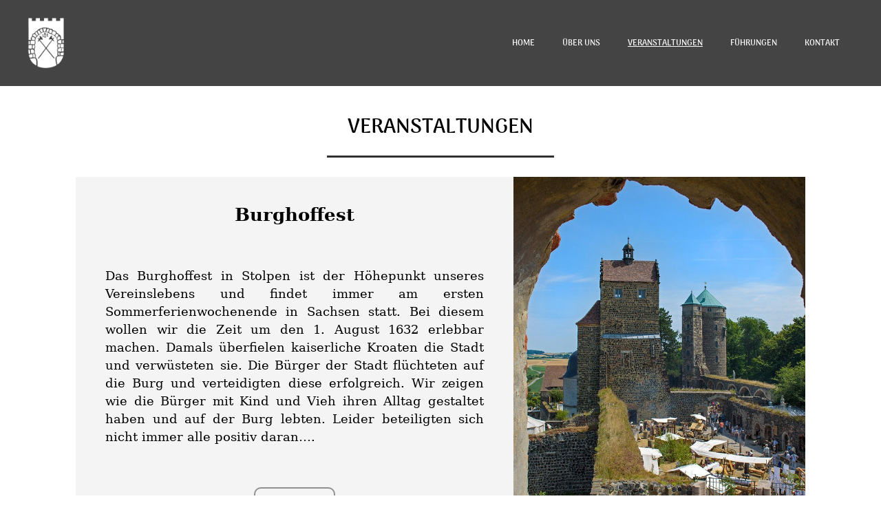

--- FILE ---
content_type: text/html; charset=utf-8
request_url: https://stadtwache-stolpen.de/Veranstaltungen/
body_size: 2362
content:
<!DOCTYPE html>
<html lang="de">
<head>
	<script type="text/javascript">
			</script>
	<meta http-equiv="content-type" content="text/html; charset=utf-8" />
	<title>Veranstaltungen</title>
	<base href="https://stadtwache-stolpen.de/" />
	<link rel="canonical" href="https://stadtwache-stolpen.de/Veranstaltungen/" />	
	
						<meta name="viewport" content="width=device-width, initial-scale=1" />
					<meta name="description" content="Veranstaltungen" />
			<meta name="keywords" content="Burghoffest, Kornkammerdantz, Burg Stolpen" />
			
	<!-- Facebook Open Graph -->
		<meta property="og:title" content="Veranstaltungen" />
			<meta property="og:description" content="Veranstaltungen" />
			<meta property="og:image" content="" />
			<meta property="og:type" content="article" />
			<meta property="og:url" content="https://stadtwache-stolpen.de/Veranstaltungen/" />
		<!-- Facebook Open Graph end -->

		<meta name="generator" content="Febas Baukasten" />
			<script src="js/common-bundle.js?ts=20250331153713" type="text/javascript"></script>
	<script src="js/a18df4be375d07b075fa09e173c1672e-bundle.js?ts=20250331153713" type="text/javascript"></script>
	<link href="css/common-bundle.css?ts=20250331153713" rel="stylesheet" type="text/css" />
	<link href="css/a18df4be375d07b075fa09e173c1672e-bundle.css?ts=20250331153713" rel="stylesheet" type="text/css" id="wb-page-stylesheet" />
	<link rel="icon" type="image/png" href="gallery/favicons/favicon.png">
	<script type="text/javascript">
	window.useTrailingSlashes = true;
	window.disableRightClick = false;
	window.currLang = 'de';
</script>
		
	<!--[if lt IE 9]>
	<script src="js/html5shiv.min.js"></script>
	<![endif]-->

		<script type="text/javascript">
		$(function () {
});    </script>
</head>


<body class="site site-lang-de " ><div id="wb_root" class="root wb-layout-vertical"><div class="wb_sbg"></div><div id="wb_header_a18df4be375d07b075fa09e173c1672e" class="wb_element wb-layout-element" data-plugin="LayoutElement"><div class="wb_content wb-layout-vertical"><div id="a18df4be36995b53b025efda793b13a1" class="wb_element wb-layout-element" data-plugin="LayoutElement"><div class="wb_content wb-layout-horizontal"><div id="a18df4be36995c8812f200cf27b08915" class="wb_element wb-layout-element" data-plugin="LayoutElement"><div class="wb_content wb-layout-horizontal"><div id="a18df4be36995d97d290991b8095b31e" class="wb_element wb_element_picture" data-plugin="Picture" title=""><div class="wb_picture_wrap"><div class="wb-picture-wrapper"><a href="https://stadtwache-stolpen.de/"><img loading="lazy" alt="" src="gallery/logo_sw_dunkelgrau-ts1621435909.jpg?ts=1743424634"></a></div></div></div></div></div><div id="a18df4be36995e628e516fe72618052f" class="wb_element wb-menu wb-prevent-layout-click wb-menu-mobile" data-plugin="Menu"><a class="btn btn-default btn-collapser"><span class="icon-bar"></span><span class="icon-bar"></span><span class="icon-bar"></span></a><ul class="hmenu" dir="ltr"><li><a href="https://stadtwache-stolpen.de/">Home</a></li><li><a href="Ueber-uns/">Über uns</a></li><li class="wb_this_page_menu_item active"><a href="Veranstaltungen/">Veranstaltungen</a><ul><li><a href="Veranstaltungen/Burghoffest/">Burghoffest</a></li><li><a href="Veranstaltungen/Kornkammerdantz/">Kornkammerdantz</a></li></ul></li><li><a href="Führungen/">Führungen</a></li><li><a href="Kontakt/">Kontakt</a></li></ul><div class="clearfix"></div></div></div></div></div></div><div id="wb_main_a18df4be375d07b075fa09e173c1672e" class="wb_element wb-layout-element" data-plugin="LayoutElement"><div class="wb_content wb-layout-vertical"><div id="a18df4be369920e41163896c80916ad1" class="wb_element wb-layout-element" data-plugin="LayoutElement"><div class="wb_content wb-layout-vertical"><div id="a18df4be369921f5c89a02da4eb4d924" class="wb_element wb-layout-element" data-plugin="LayoutElement"><div class="wb_content wb-layout-vertical"><div id="a18df4be36992220d41ec1106d6a6546" class="wb_element wb-layout-element" data-plugin="LayoutElement"><div class="wb_content wb-layout-vertical"><div id="a18df4be3699231207be969e0f7d0137" class="wb_element wb_text_element" data-plugin="TextArea" style=" line-height: normal;"><h4 class="wb-stl-pagetitle">Veranstaltungen</h4>
</div><div id="a18df4be369924704b4343eefb5f77ef" class="wb_element wb-elm-orient-horizontal" data-plugin="Line"><div class="wb-elm-line"></div></div><div id="a18df4be36992594cbb82a22f3ca9c90" class="wb_element wb-layout-element" data-plugin="LayoutElement"><div class="wb_content wb-layout-horizontal"><div id="a18df4be369926343bcaa9b87aceb3b7" class="wb_element wb-layout-element" data-plugin="LayoutElement"><div class="wb_content wb-layout-vertical"><div id="a18df4be3699275118774b61605786a3" class="wb_element wb_text_element" data-plugin="TextArea" style=" line-height: normal;"><h1 class="wb-stl-heading1"><strong>Burghoffest</strong></h1>
</div><div id="a18df4be369928ba04644c09047d0cb2" class="wb_element wb_text_element" data-plugin="TextArea" style=" line-height: normal;"><p class="wb-stl-normal" style="text-align: justify;">Das Burghoffest in Stolpen ist der Höhepunkt unseres Vereinslebens und findet immer am ersten Sommerferienwochenende in Sachsen statt. Bei diesem wollen wir die Zeit um den 1. August 1632 erlebbar machen. Damals überfielen kaiserliche Kroaten die Stadt und verwüsteten sie. Die Bürger der Stadt flüchteten auf die Burg und verteidigten diese erfolgreich. Wir zeigen wie die Bürger mit Kind und Vieh ihren Alltag gestaltet haben und auf der Burg lebten. Leider beteiligten sich nicht immer alle positiv daran….</p>
</div><div id="a18df4be3699298249feefa0b473c9a4" class="wb_element" data-plugin="Button"><a class="wb_button" href="Veranstaltungen/Burghoffest/"><span>Mehr erfahren</span></a></div></div></div><div id="a18df4be36992a1c8e73922dbfe518a4" class="wb_element wb-layout-element" data-plugin="LayoutElement"><div class="wb_content wb-layout-vertical"></div></div></div></div></div></div><div id="a18df4be36992b472654459ec5c042ba" class="wb_element wb-layout-element" data-plugin="LayoutElement"><div class="wb_content wb-layout-vertical"><div id="a18df4be36992cf30d8df6a8cd5cccbb" class="wb_element wb-layout-element" data-plugin="LayoutElement"><div class="wb_content wb-layout-horizontal"><div id="a18df4be36992d0cb28f28c3e86d3dbf" class="wb_element wb-layout-element" data-plugin="LayoutElement"><div class="wb_content wb-layout-vertical"></div></div><div id="a18df4be36992e23ee4d4a22b12ad997" class="wb_element wb-layout-element" data-plugin="LayoutElement"><div class="wb_content wb-layout-vertical"><div id="a18df4be36992fd6cb75e3f34606a5de" class="wb_element wb_text_element" data-plugin="TextArea" style=" line-height: normal;"><h1 class="wb-stl-heading1"><strong>Kornkammerdantz</strong></h1>
</div><div id="a18df4be3699304f5cbe3af6f189e4bc" class="wb_element wb_text_element" data-plugin="TextArea" style=" line-height: normal;"><p class="wb-stl-normal" style="text-align: justify;">Polka, Walzer oder Ländler sind nur drei von vielen Tänzen, die während des „Kornkammerdantz'“ auf der Burg Stolpen bei Livemusik getanzt werden. Diese Tanzabende finden nun seit mehr als 20 Jahren auf der Burg statt und sind ein absoluter Dauerbrenner...</p>
</div><div id="a18df4be36993175bb590bafa8ce95d8" class="wb_element" data-plugin="Button"><a class="wb_button" href="Veranstaltungen/Kornkammerdantz/"><span>Mehr erfahren</span></a></div></div></div></div></div></div></div></div></div></div></div></div></div><div id="wb_footer_a18df4be375d07b075fa09e173c1672e" class="wb_element wb-layout-element" data-plugin="LayoutElement"><div class="wb_content wb-layout-horizontal"><div id="a18df4be369968b5841664cd02ef6f9d" class="wb_element wb_text_element" data-plugin="TextArea" style=" line-height: normal;"><p class="wb-stl-footer">© 2020 <a href="http://stadtwache-stolpen.de">stadtwache-stolpen.de</a></p>
</div><div id="a18df4be36996955c7b2126705509381" class="wb_element wb_text_element" data-plugin="TextArea" style=" line-height: normal;"><p class="wb-stl-footer"><a href="Datenschutz/">Datenschutz</a></p>
</div><div id="a18df4be36996a47304f7dff01141208" class="wb_element wb_text_element" data-plugin="TextArea" style=" line-height: normal;"><p class="wb-stl-footer"><a href="Impressum/">Impressum</a></p>
</div><div id="wb_footer_c" class="wb_element" data-plugin="WB_Footer" style="text-align: center; width: 100%;"><div class="wb_footer"></div><script type="text/javascript">
			$(function() {
				var footer = $(".wb_footer");
				var html = (footer.html() + "").replace(/^\s+|\s+$/g, "");
				if (!html) {
					footer.parent().remove();
					footer = $("#footer, #footer .wb_cont_inner");
					footer.css({height: ""});
				}
			});
			</script></div></div></div></div></body>
</html>


--- FILE ---
content_type: text/css
request_url: https://stadtwache-stolpen.de/css/a18df4be375d07b075fa09e173c1672e-bundle.css?ts=20250331153713
body_size: 2644
content:
body{background-color:#fff0}body.site:before{background:#fff0 none repeat scroll left top;background-size:auto auto;opacity:1}.wb_sbg{background:#fff0 none repeat-x left top}.site-lang-de .wb_cont_inner{width:360px;height:100%}.site-lang-de .wb_cont_bg{width:360px;margin-left:-180px}.site-lang-de .root{min-height:100%;height:auto}#a18df4be36995d97d290991b8095b31e{opacity:1;box-sizing:border-box;width:100%;height:auto;max-width:100%;flex:1 1 auto}#a18df4be36995d97d290991b8095b31e .wb-picture-wrapper{border-radius:0;-webkit-border-radius:0;-moz-border-radius:0;border:1px none #000}#a18df4be36995d97d290991b8095b31e img{width:100%;height:auto}#a18df4be36995d97d290991b8095b31e>.wb_picture_wrap>.wb-picture-wrapper{text-shadow:none;box-shadow:none}#a18df4be36995c8812f200cf27b08915{width:auto;height:auto;max-width:100%;margin:5px 0 5px 0;flex:0 0 auto}#a18df4be36995c8812f200cf27b08915>.wb_content{min-width:20px;min-height:20px;padding:0 0 0 0;border:0 none #000;-moz-border-radius:0 0 0 0;-webkit-border-radius:0 0 0 0;border-radius:0 0 0 0;background:#fff0 none repeat scroll left top;background-size:auto auto;justify-items:center;align-items:center;justify-content:center;align-content:space-around;flex-wrap:wrap;text-shadow:none;box-shadow:none}#a18df4be36995e628e516fe72618052f .btn-collapser{display:inline-block}#a18df4be36995e628e516fe72618052f{width:auto;height:auto;min-width:64px;min-height:24px;max-width:600px;margin:5px 0 5px 0;flex:1 1 auto;text-shadow:none;box-shadow:none}#a18df4be36995e628e516fe72618052f ul{background:#333 none repeat left top}#a18df4be36995e628e516fe72618052f>ul{display:none;background-color:#333}#a18df4be36995e628e516fe72618052f.collapse-expanded>ul{display:block;float:none;height:auto;overflow:hidden;overflow-y:auto}#a18df4be36995e628e516fe72618052f.collapse-expanded>ul>li{display:block}#a18df4be36995e628e516fe72618052f.collapse-expanded li>ul{position:static}#a18df4be36995e628e516fe72618052f.collapse-expanded li.active>ul{display:block!important}#a18df4be36995e628e516fe72618052f.collapse-expanded li.over>ul{display:block!important}#a18df4be36995e628e516fe72618052f ul,#a18df4be36995e628e516fe72618052f-det ul{border:1px none #000}#a18df4be36995e628e516fe72618052f,#a18df4be36995e628e516fe72618052f ul,#a18df4be36995e628e516fe72618052f-det ul,#a18df4be36995e628e516fe72618052f,#a18df4be36995e628e516fe72618052f ul li,#a18df4be36995e628e516fe72618052f-det ul li{text-align:right}#a18df4be36995e628e516fe72618052f,#a18df4be36995e628e516fe72618052f ul[dir="rtl"],#a18df4be36995e628e516fe72618052f-det ul[dir="rtl"],#a18df4be36995e628e516fe72618052f,#a18df4be36995e628e516fe72618052f ul[dir="rtl"] li,#a18df4be36995e628e516fe72618052f-det ul[dir="rtl"] li{text-align:left}#a18df4be36995e628e516fe72618052f,#a18df4be36995e628e516fe72618052f ul li ul,#a18df4be36995e628e516fe72618052f ul li ul a,#a18df4be36995e628e516fe72618052f-det ul li ul,#a18df4be36995e628e516fe72618052f-det ul li ul a{text-align:right!important}#a18df4be36995e628e516fe72618052f,#a18df4be36995e628e516fe72618052f ul[dir="rtl"] li ul,#a18df4be36995e628e516fe72618052f ul[dir="rtl"] li ul a,#a18df4be36995e628e516fe72618052f-det ul[dir="rtl"] li ul,#a18df4be36995e628e516fe72618052f-det ul[dir="rtl"] li ul a{text-align:left!important}#a18df4be36995e628e516fe72618052f ul[dir="rtl"] li ul,#a18df4be36995e628e516fe72618052f-det ul[dir="rtl"] li ul{padding:inherit}#a18df4be36995e628e516fe72618052f .vmenu[dir="rtl"]>li>ul,#a18df4be36995e628e516fe72618052f .hmenu[dir="rtl"]>li>ul{left:auto}#a18df4be36995e628e516fe72618052f .vmenu[dir="rtl"]>li>ul ul,#a18df4be36995e628e516fe72618052f .hmenu[dir="rtl"]>li>ul ul{left:auto;right:100%}#a18df4be36995e628e516fe72618052f ul ul,#a18df4be36995e628e516fe72618052f-det ul{background:#333 none repeat left top}#a18df4be36995e628e516fe72618052f:not(.collapse-expanded) .vmenu ul li,#a18df4be36995e628e516fe72618052f-det.vmenu:not(.collapse-expanded) ul li,#a18df4be36995e628e516fe72618052f:not(.collapse-expanded) .hmenu ul li{width:320px;max-width:320px}#a18df4be36995e628e516fe72618052f:not(.collapse-expanded) .vmenu ul li a,#a18df4be36995e628e516fe72618052f-det.vmenu:not(.collapse-expanded) ul li a,#a18df4be36995e628e516fe72618052f:not(.collapse-expanded) .hmenu ul li a{max-width:320px}#a18df4be36995e628e516fe72618052f .vmenu ul a,#a18df4be36995e628e516fe72618052f-det.vmenu:not(.collapse-expanded) ul a,#a18df4be36995e628e516fe72618052f .hmenu ul a{white-space:nowrap}#a18df4be36995e628e516fe72618052f li,#a18df4be36995e628e516fe72618052f-det li{margin:10px 0 10px 0}#a18df4be36995e628e516fe72618052f li a,#a18df4be36995e628e516fe72618052f-det li a{padding:10px 20px 10px 20px;text-transform:uppercase;border:0 none #000;font-style:normal bold;font:normal bold 12px 'Arima Madurai',Arial,display;font-family:'Arima Madurai',Arial,display;color:#fff;text-decoration:none;line-height:14px;background:#fff0 none repeat left top}#a18df4be36995e628e516fe72618052f li ul li,#a18df4be36995e628e516fe72618052f-det li ul li{margin:10px 0 10px 0}#a18df4be36995e628e516fe72618052f li ul li a,#a18df4be36995e628e516fe72618052f-det li ul li a{padding:10px 20px 10px 20px;text-transform:uppercase;border:0 none #000;font-style:normal bold;font:normal bold 12px 'Arima Madurai',Arial,display;font-family:'Arima Madurai',Arial,display;color:#fff;text-decoration:none;line-height:14px;background:#fff0 none repeat left top}#a18df4be36995e628e516fe72618052f li.over>a,#a18df4be36995e628e516fe72618052f li:hover>a,#a18df4be36995e628e516fe72618052f li:focus>a,#a18df4be36995e628e516fe72618052f-det li.over>a,#a18df4be36995e628e516fe72618052f-det li:hover>a,#a18df4be36995e628e516fe72618052f-det li:focus>a{border:0 none #000;font-style:normal bold;font:normal bold 12px 'Arima Madurai',Arial,display;font-family:'Arima Madurai',Arial,display;color:#fff;text-decoration:underline;line-height:14px;background:#050505 none no-repeat center bottom}#a18df4be36995e628e516fe72618052f li ul li.over>a,#a18df4be36995e628e516fe72618052f li ul li:hover>a,#a18df4be36995e628e516fe72618052f li ul li:focus>a,#a18df4be36995e628e516fe72618052f-det li ul li.over>a,#a18df4be36995e628e516fe72618052f-det li ul li:hover>a,#a18df4be36995e628e516fe72618052f-det li ul li:focus>a{border:0 none #000}#a18df4be36995e628e516fe72618052f li.active>a,#a18df4be36995e628e516fe72618052f-det li.active>a{border:0 none #000;font-style:normal bold;font:normal bold 12px 'Arima Madurai',Arial,display;font-family:'Arima Madurai',Arial,display;color:#fff;text-decoration:underline;line-height:14px;background:#fff0 none no-repeat center bottom}#a18df4be36995e628e516fe72618052f li ul li.active>a,#a18df4be36995e628e516fe72618052f-det li ul li.active>a{border:0 none #000;font-style:normal bold;font:normal bold 12px 'Arima Madurai',Arial,display;font-family:'Arima Madurai',Arial,display;color:#fff;text-decoration:underline;line-height:14px;background:#fff0 none no-repeat center bottom}#a18df4be36995e628e516fe72618052f li ul li.over>a,#a18df4be36995e628e516fe72618052f li ul li:hover>a,#a18df4be36995e628e516fe72618052f li ul li:focus>a,#a18df4be36995e628e516fe72618052f-det li ul li.over>a,#a18df4be36995e628e516fe72618052f-det li ul li:hover>a,#a18df4be36995e628e516fe72618052f-det li ul li:focus>a{font-style:normal bold;font:normal bold 12px 'Arima Madurai',Arial,display;font-family:'Arima Madurai',Arial,display;color:#fff;text-decoration:underline;line-height:14px;background:#050505 none no-repeat center bottom}#a18df4be36995e628e516fe72618052f:not(.collapse-expanded) .vmenu ul.open-left,#a18df4be36995e628e516fe72618052f:not(.collapse-expanded) .hmenu ul.open-left{left:auto;right:100%}#a18df4be36995e628e516fe72618052f:not(.collapse-expanded) .hmenu>li>ul.open-left{left:auto;right:0}#a18df4be36995b53b025efda793b13a1{width:100%;height:auto;max-width:1200px;flex:1 1 auto}#a18df4be36995b53b025efda793b13a1>.wb_content{min-width:20px;min-height:20px;padding:20px 0 20px 0;border:0 none #000;-moz-border-radius:0 0 0 0;-webkit-border-radius:0 0 0 0;border-radius:0 0 0 0;background:#fff0 none repeat scroll left top;background-size:auto auto;justify-items:center;align-items:center;justify-content:space-between;align-content:space-around;flex-wrap:wrap;text-shadow:none;box-shadow:none}#wb_header_a18df4be375d07b075fa09e173c1672e{width:100%;height:auto;max-width:100%;flex:0 0 auto}#wb_header_a18df4be375d07b075fa09e173c1672e>.wb_content{min-width:20px;min-height:20px;padding:0 24px 0 24px;border:0 none #000;-moz-border-radius:0 0 0 0;-webkit-border-radius:0 0 0 0;border-radius:0 0 0 0;background:#444 none repeat scroll left top;background-size:auto auto;justify-items:flex-start;align-items:center;justify-content:flex-start;align-content:stretch;flex-wrap:nowrap;text-shadow:none;box-shadow:none}#a18df4be3699231207be969e0f7d0137 p:last-child{margin-bottom:0}#a18df4be3699231207be969e0f7d0137{opacity:1;width:auto;height:auto;min-width:24px;min-height:24px;max-width:100%;margin:5px 0 9px 0;flex:1 1 auto;text-shadow:none;box-shadow:none}#a18df4be369924704b4343eefb5f77ef>.wb-elm-line{margin:-1.5px 0 0 0;width:100%;height:1px;left:0;top:50%;border-top:3px solid #303030;}#a18df4be369924704b4343eefb5f77ef>.wb_content{width:100%;height:100%}#a18df4be369924704b4343eefb5f77ef{width:100%;height:20px;max-width:330px;margin:5px 0 15px 0;flex:1 1 auto;text-shadow:none;box-shadow:none}#a18df4be3699275118774b61605786a3 p:last-child{margin-bottom:0}#a18df4be3699275118774b61605786a3{opacity:1;width:auto;height:auto;max-width:100%;margin:40px 0 30px 0;flex:1 1 auto;text-shadow:none;box-shadow:none}#a18df4be369928ba04644c09047d0cb2 p:last-child{margin-bottom:0}#a18df4be369928ba04644c09047d0cb2{opacity:1;width:auto;height:auto;max-width:550px;margin:30px 0 30px 0;flex:1 1 auto;text-shadow:none;box-shadow:none}#a18df4be3699298249feefa0b473c9a4{width:auto;height:auto;max-width:100%;margin:30px 0 30px 0;flex:0 0 auto}#a18df4be3699298249feefa0b473c9a4>.wb_button{padding:6px 12px 6px 12px}#a18df4be3699298249feefa0b473c9a4 .wb_button{margin:0;width:100%;font-family:Georgia,serif;font-size:16px;line-height:24px;letter-spacing:0;text-align:center;text-decoration:none;border:2px solid #8f8f8f;-moz-border-radius:10px;-webkit-border-radius:10px;border-radius:10px;background-color:#fff0;min-width:20px;min-height:20px}#a18df4be3699298249feefa0b473c9a4 .wb_button span{color:#333c44;font-style:normal;font-weight:400;text-decoration:none}#a18df4be3699298249feefa0b473c9a4 .wb_button:before{background:#fff0 none repeat left top}#a18df4be3699298249feefa0b473c9a4 .wb_button:hover span{color:#fff;font-style:normal;font-weight:400;text-decoration:none}#a18df4be3699298249feefa0b473c9a4 .wb_button:hover{background-color:#8f8f8f}#a18df4be3699298249feefa0b473c9a4 .wb_button:hover:before{background:#fff0 none repeat left top}#a18df4be3699298249feefa0b473c9a4 .wb_button:active span{color:#333;font-style:normal;font-weight:400;text-decoration:none}#a18df4be3699298249feefa0b473c9a4 .wb_button:active{background-color:#e6e6e6}#a18df4be3699298249feefa0b473c9a4 .wb_button:active:before{background:#fff0 none repeat scroll left top;background-size:auto auto;opacity:1}#a18df4be369926343bcaa9b87aceb3b7{width:60%;height:auto;max-width:100%;flex:1 1 auto}#a18df4be369926343bcaa9b87aceb3b7>.wb_content{min-width:20px;min-height:20px;padding:0 30px 0 30px;border:0 none #000;-moz-border-radius:0 0 0 0;-webkit-border-radius:0 0 0 0;border-radius:0 0 0 0;background:rgb(184 184 184 / .16) none no-repeat scroll left top;background-size:contain;justify-items:flex-start;align-items:center;justify-content:flex-start;align-content:stretch;flex-wrap:nowrap;text-shadow:none;box-shadow:none}#a18df4be36992a1c8e73922dbfe518a4{width:40%;height:auto;min-height:200px;max-width:100%;max-height:550px;flex:0 0 auto}#a18df4be36992a1c8e73922dbfe518a4>.wb_content{min-width:20px;min-height:20px;padding:10px 0 0 0;border:0 none #000;-moz-border-radius:0 0 0 0;-webkit-border-radius:0 0 0 0;border-radius:0 0 0 0;background:#fff0 url(../gallery_gen/faf665d8357f9fc72a1c8ec8cf332c6b_fit.JPG) no-repeat scroll center center;background-size:cover;justify-items:flex-start;align-items:center;justify-content:flex-start;align-content:stretch;flex-wrap:nowrap;text-shadow:none;box-shadow:none}#a18df4be36992594cbb82a22f3ca9c90{width:100%;height:auto;max-width:1200px;margin:5px 0 5px 0;flex:1 1 auto}#a18df4be36992594cbb82a22f3ca9c90>.wb_content{min-width:20px;min-height:20px;padding:0 0 0 0;border:0 none #000;-moz-border-radius:0 0 0 0;-webkit-border-radius:0 0 0 0;border-radius:0 0 0 0;background:#fff0 none repeat scroll left top;background-size:auto auto;justify-items:stretch;align-items:stretch;justify-content:space-between;align-content:space-around;flex-wrap:nowrap;text-shadow:none;box-shadow:none}#a18df4be36992220d41ec1106d6a6546{width:100%;height:auto;max-width:1100px;margin:3px 3px 3px 3px;flex:1 1 auto}#a18df4be36992220d41ec1106d6a6546>.wb_content{min-width:20px;min-height:20px;padding:0 10px 25px 10px;border:5px none silver;-moz-border-radius:0 0 0 0;-webkit-border-radius:0 0 0 0;border-radius:0 0 0 0;background:#fff none repeat scroll left top;background-size:auto auto;justify-items:flex-start;align-items:center;justify-content:flex-start;align-content:stretch;flex-wrap:nowrap;text-shadow:none;box-shadow:none}#a18df4be36992d0cb28f28c3e86d3dbf{width:40%;height:auto;min-height:200px;max-width:100%;max-height:560px;flex:0 0 auto}#a18df4be36992d0cb28f28c3e86d3dbf>.wb_content{min-width:20px;min-height:20px;padding:10px 0 0 0;border-top:1px solid #8f8f8f;border-right:1px solid #8f8f8f;border-bottom:1px solid #8f8f8f;border-left:1px solid #8f8f8f;-moz-border-radius:0;-webkit-border-radius:0;border-radius:0;background:#fff0 url(../gallery_gen/2ae5389f8a43343e30aae397c7b2d4d9_1494x1120_fit.JPG) no-repeat scroll center bottom;background-size:cover;justify-items:flex-start;align-items:center;justify-content:flex-start;align-content:stretch;flex-wrap:nowrap;text-shadow:none;box-shadow:none}#a18df4be36992fd6cb75e3f34606a5de p:last-child{margin-bottom:0}#a18df4be36992fd6cb75e3f34606a5de{opacity:1;width:auto;height:auto;max-width:100%;margin:40px 0 30px 0;flex:0 0 auto;text-shadow:none;box-shadow:none}#a18df4be3699304f5cbe3af6f189e4bc p:last-child{margin-bottom:0}#a18df4be3699304f5cbe3af6f189e4bc{opacity:1;width:auto;height:auto;max-width:550px;margin:30px 0 30px 0;flex:0 0 auto;text-shadow:none;box-shadow:none}#a18df4be36993175bb590bafa8ce95d8{width:auto;height:auto;max-width:100%;margin:30px 0 30px 0;flex:0 0 auto}#a18df4be36993175bb590bafa8ce95d8>.wb_button{padding:6px 12px 6px 12px}#a18df4be36993175bb590bafa8ce95d8 .wb_button{margin:0;width:100%;font-family:Georgia,serif;font-size:16px;line-height:24px;letter-spacing:0;text-align:center;text-decoration:none;border:2px solid #8f8f8f;-moz-border-radius:10px;-webkit-border-radius:10px;border-radius:10px;background-color:#fff0;min-width:20px;min-height:20px}#a18df4be36993175bb590bafa8ce95d8 .wb_button span{color:#333c44;font-style:normal;font-weight:400;text-decoration:none}#a18df4be36993175bb590bafa8ce95d8 .wb_button:before{background:#fff0 none repeat left top}#a18df4be36993175bb590bafa8ce95d8 .wb_button:hover span{color:#fff;font-style:normal;font-weight:400;text-decoration:none}#a18df4be36993175bb590bafa8ce95d8 .wb_button:hover{background-color:#8f8f8f}#a18df4be36993175bb590bafa8ce95d8 .wb_button:hover:before{background:#fff0 none repeat left top}#a18df4be36993175bb590bafa8ce95d8 .wb_button:active span{color:#333;font-style:normal;font-weight:400;text-decoration:none}#a18df4be36993175bb590bafa8ce95d8 .wb_button:active{background-color:#e6e6e6}#a18df4be36993175bb590bafa8ce95d8 .wb_button:active:before{background:#fff0 none repeat scroll left top;background-size:auto auto;opacity:1}#a18df4be36992e23ee4d4a22b12ad997{width:60%;height:auto;max-width:100%;flex:1 1 auto}#a18df4be36992e23ee4d4a22b12ad997>.wb_content{min-width:20px;min-height:20px;padding:0 30px 30px 30px;border-top:1px solid #8f8f8f;border-right:1px solid #8f8f8f;border-bottom:1px solid #8f8f8f;border-left:1px solid #8f8f8f;-moz-border-radius:0;-webkit-border-radius:0;border-radius:0;background:#fff0 none no-repeat scroll left top;background-size:contain;justify-items:flex-start;align-items:center;justify-content:flex-start;align-content:stretch;flex-wrap:nowrap;text-shadow:none;box-shadow:none}#a18df4be36992cf30d8df6a8cd5cccbb{width:100%;height:auto;max-width:1200px;margin:0 0 5px 0;flex:1 1 auto}#a18df4be36992cf30d8df6a8cd5cccbb>.wb_content{min-width:20px;min-height:20px;padding:0 0 0 0;border:0 none #000;-moz-border-radius:0 0 0 0;-webkit-border-radius:0 0 0 0;border-radius:0 0 0 0;background:#fff0 none repeat scroll left top;background-size:auto auto;justify-items:stretch;align-items:stretch;justify-content:space-between;align-content:space-around;flex-wrap:nowrap;text-shadow:none;box-shadow:none}#a18df4be36992b472654459ec5c042ba{width:100%;height:auto;max-width:1100px;margin:3px 3px 3px 3px;flex:1 1 auto}#a18df4be36992b472654459ec5c042ba>.wb_content{min-width:20px;min-height:20px;padding:0 10px 25px 10px;border:5px none silver;-moz-border-radius:0 0 0 0;-webkit-border-radius:0 0 0 0;border-radius:0 0 0 0;background:#fff none repeat scroll left top;background-size:auto auto;justify-items:flex-start;align-items:center;justify-content:flex-start;align-content:stretch;flex-wrap:nowrap;text-shadow:none;box-shadow:none}#a18df4be369921f5c89a02da4eb4d924{width:100%;height:auto;max-width:1200px;flex:1 1 auto}#a18df4be369921f5c89a02da4eb4d924>.wb_content{min-width:20px;min-height:20px;padding:17px 25px 18px 25px;border:0 none #000;-moz-border-radius:0 0 0 0;-webkit-border-radius:0 0 0 0;border-radius:0 0 0 0;background:#fff0 none repeat scroll left top;background-size:auto auto;justify-items:flex-start;align-items:center;justify-content:flex-start;align-content:stretch;flex-wrap:nowrap;text-shadow:none;box-shadow:none}#a18df4be369920e41163896c80916ad1{width:100%;height:auto;max-width:100%;flex:0 0 auto}#a18df4be369920e41163896c80916ad1>.wb_content{min-width:20px;min-height:20px;padding:0 0 0 0;border:0 none #8f8f8f;-moz-border-radius:0 0 0 0;-webkit-border-radius:0 0 0 0;border-radius:0 0 0 0;background:#fff0 none repeat scroll left top;background-size:auto auto;justify-items:flex-start;align-items:center;justify-content:flex-start;align-content:stretch;flex-wrap:nowrap;text-shadow:none;box-shadow:none}#wb_main_a18df4be375d07b075fa09e173c1672e{width:100%;height:auto;max-width:100%;flex:0 0 auto}#wb_main_a18df4be375d07b075fa09e173c1672e>.wb_content{min-width:20px;min-height:20px;padding:0 0 0 0;border:0 solid #000;-moz-border-radius:0;-webkit-border-radius:0;border-radius:0;justify-items:flex-start;align-items:center;justify-content:flex-start;align-content:stretch;flex-wrap:nowrap;text-shadow:none;box-shadow:none}#a18df4be369968b5841664cd02ef6f9d p:last-child{margin-bottom:0}#a18df4be369968b5841664cd02ef6f9d{opacity:1;width:auto;height:auto;max-width:100%;flex:0 0 auto;text-shadow:none;box-shadow:none}#a18df4be36996955c7b2126705509381 p:last-child{margin-bottom:0}#a18df4be36996955c7b2126705509381{opacity:1;width:auto;height:auto;max-width:100%;flex:0 0 auto;text-shadow:none;box-shadow:none}#a18df4be36996a47304f7dff01141208 p:last-child{margin-bottom:0}#a18df4be36996a47304f7dff01141208{opacity:1;width:auto;height:auto;max-width:100%;flex:0 0 auto;text-shadow:none;box-shadow:none}#wb_footer_a18df4be375d07b075fa09e173c1672e{width:100%;height:82px;max-width:100%;flex:1 1 auto}#wb_footer_a18df4be375d07b075fa09e173c1672e>.wb_content{min-width:20px;min-height:20px;padding:0 0 0 0;border:0 none #000;-moz-border-radius:0 0 0 0;-webkit-border-radius:0 0 0 0;border-radius:0 0 0 0;background:#444 none repeat scroll left top;background-size:auto auto;justify-items:center;align-items:center;justify-content:space-around;align-content:flex-start;flex-wrap:nowrap;text-shadow:none;box-shadow:none}#wb_footer_c>.wb_content{width:100%;height:100%}#wb_footer_c{width:0;height:0;max-width:100%;flex:0 0 auto;text-shadow:none;box-shadow:none}@media (min-width:768px){#a18df4be36995c8812f200cf27b08915{margin:5px 0 5px 0}#a18df4be36995e628e516fe72618052f{margin:5px 0 5px 0}#a18df4be36995e628e516fe72618052f ul{background:#fff0 none repeat left top}#a18df4be36995e628e516fe72618052f .btn-collapser{display:none}#a18df4be36995e628e516fe72618052f>ul,#a18df4be36995e628e516fe72618052f-det>ul{display:block}#a18df4be3699231207be969e0f7d0137{margin:5px 0 9px 0}#a18df4be369924704b4343eefb5f77ef{margin:5px 0 15px 0}#a18df4be3699275118774b61605786a3{margin:40px 0 30px 0}#a18df4be369928ba04644c09047d0cb2{margin:30px 0 30px 0}#a18df4be3699298249feefa0b473c9a4{margin:30px 0 30px 0}#a18df4be36992594cbb82a22f3ca9c90{margin:5px 0 5px 0}#a18df4be36992220d41ec1106d6a6546{margin:4px 4px 4px 4px}#a18df4be36992220d41ec1106d6a6546>.wb_content{min-width:20px;min-height:20px;padding:0 14px 35px 14px}#a18df4be36992fd6cb75e3f34606a5de{margin:40px 0 30px 0}#a18df4be3699304f5cbe3af6f189e4bc{margin:30px 0 30px 0}#a18df4be36993175bb590bafa8ce95d8{margin:30px 0 30px 0}#a18df4be36992cf30d8df6a8cd5cccbb{margin:0 0 5px 0}#a18df4be36992b472654459ec5c042ba{margin:4px 4px 4px 4px}#a18df4be36992b472654459ec5c042ba>.wb_content{min-width:20px;min-height:20px;padding:0 14px 35px 14px}#a18df4be369921f5c89a02da4eb4d924>.wb_content{min-width:20px;min-height:20px;padding:23px 35px 25px 35px}#a18df4be369920e41163896c80916ad1>.wb_content{min-width:20px;min-height:20px;padding:0 0 0 0}#wb_footer_a18df4be375d07b075fa09e173c1672e>.wb_content{min-width:20px;min-height:20px;padding:0 0 0 0}}@media (min-width:992px){#a18df4be36995c8812f200cf27b08915{margin:5px 0 5px 0}#a18df4be36995e628e516fe72618052f{margin:5px 0 5px 0}#a18df4be3699231207be969e0f7d0137{margin:5px 0 9px 0}#a18df4be369924704b4343eefb5f77ef{margin:5px 0 15px 0}#a18df4be3699275118774b61605786a3{margin:40px 0 30px 0}#a18df4be369928ba04644c09047d0cb2{margin:30px 0 30px 0}#a18df4be3699298249feefa0b473c9a4{margin:30px 0 30px 0}#a18df4be36992594cbb82a22f3ca9c90{margin:5px 0 5px 0}#a18df4be36992220d41ec1106d6a6546{margin:5px 5px 5px 5px}#a18df4be36992220d41ec1106d6a6546>.wb_content{min-width:20px;min-height:20px;padding:0 18px 45px 18px}#a18df4be36992fd6cb75e3f34606a5de{margin:40px 0 30px 0}#a18df4be3699304f5cbe3af6f189e4bc{margin:30px 0 30px 0}#a18df4be36993175bb590bafa8ce95d8{margin:30px 0 30px 0}#a18df4be36992cf30d8df6a8cd5cccbb{margin:0 0 5px 0}#a18df4be36992b472654459ec5c042ba{margin:5px 5px 5px 5px}#a18df4be36992b472654459ec5c042ba>.wb_content{min-width:20px;min-height:20px;padding:0 18px 45px 18px}#a18df4be369921f5c89a02da4eb4d924>.wb_content{min-width:20px;min-height:20px;padding:30px 45px 32px 45px}#a18df4be369920e41163896c80916ad1>.wb_content{min-width:20px;min-height:20px;padding:0 0 0 0}#wb_footer_a18df4be375d07b075fa09e173c1672e>.wb_content{min-width:20px;min-height:20px;padding:0 0 0 0}}@media (min-width:1200px){#a18df4be36995c8812f200cf27b08915{margin:5px 0 5px 0}#a18df4be36995e628e516fe72618052f{margin:5px 0 5px 0}#a18df4be3699231207be969e0f7d0137{margin:5px 0 9px 0}#a18df4be369924704b4343eefb5f77ef{margin:5px 0 15px 0}#a18df4be3699275118774b61605786a3{margin:40px 0 30px 0}#a18df4be369928ba04644c09047d0cb2{margin:30px 0 30px 0}#a18df4be3699298249feefa0b473c9a4{margin:30px 0 30px 0}#a18df4be36992594cbb82a22f3ca9c90{margin:5px 0 5px 0}#a18df4be36992220d41ec1106d6a6546{margin:5px 5px 5px 5px}#a18df4be36992220d41ec1106d6a6546>.wb_content{min-width:20px;min-height:20px;padding:0 20px 50px 20px}#a18df4be36992fd6cb75e3f34606a5de{margin:40px 0 30px 0}#a18df4be3699304f5cbe3af6f189e4bc{margin:30px 0 30px 0}#a18df4be36993175bb590bafa8ce95d8{margin:30px 0 30px 0}#a18df4be36992cf30d8df6a8cd5cccbb{margin:0 0 5px 0}#a18df4be36992b472654459ec5c042ba{margin:5px 5px 5px 5px}#a18df4be36992b472654459ec5c042ba>.wb_content{min-width:20px;min-height:20px;padding:0 20px 50px 20px}#a18df4be369921f5c89a02da4eb4d924>.wb_content{min-width:20px;min-height:20px;padding:33px 50px 35px 50px}#a18df4be369920e41163896c80916ad1>.wb_content{min-width:20px;min-height:20px;padding:0 0 0 0}#wb_footer_a18df4be375d07b075fa09e173c1672e>.wb_content{min-width:20px;min-height:20px;padding:0 0 0 0}}@media (max-width:767px){#a18df4be36995e628e516fe72618052f{display:block;width:auto;height:29px;min-width:32px;min-height:29px;max-width:32px;max-height:29px;flex:0 0 32px;border:solid 1px #000;margin-left:0;margin-right:0}#a18df4be36995e628e516fe72618052f .btn-collapser{background-color:#fff;display:inline-block}#a18df4be36995e628e516fe72618052f .btn-collapser:hover{background-color:#fff;box-shadow:none;-webkit-box-shadow:none}#a18df4be36995e628e516fe72618052f:hover{border:solid 1px #000}#a18df4be36995e628e516fe72618052f.collapse-expanded .btn-collapser{background-color:#fff;box-shadow:none;-webkit-box-shadow:none}#a18df4be36995e628e516fe72618052f.collapse-expanded{border:solid 1px #000}#a18df4be36995b53b025efda793b13a1>.wb_content{background:#fff0 none repeat scroll left top;background-size:auto auto;flex-direction:column;justify-items:flex-start;align-items:center;justify-content:flex-start;align-content:stretch;flex-wrap:nowrap}#a18df4be36995c8812f200cf27b08915{width:auto;margin-left:0;margin-right:0}#a18df4be36992594cbb82a22f3ca9c90>.wb_content{background:#fff0 none repeat scroll left top;background-size:auto auto;flex-direction:column;justify-items:flex-start;align-items:stretch;justify-content:flex-start;align-content:stretch;flex-wrap:nowrap}#a18df4be369926343bcaa9b87aceb3b7{width:100%;margin-left:0;margin-right:0}#a18df4be36992a1c8e73922dbfe518a4{width:100%;margin-left:0;margin-right:0}#a18df4be36992cf30d8df6a8cd5cccbb>.wb_content{background:#fff0 none repeat scroll left top;background-size:auto auto;flex-direction:column;justify-items:flex-start;align-items:stretch;justify-content:flex-start;align-content:stretch;flex-wrap:nowrap}#a18df4be36992d0cb28f28c3e86d3dbf{width:100%;margin-left:0;margin-right:0}#a18df4be36992e23ee4d4a22b12ad997{width:100%;margin-left:0;margin-right:0}}